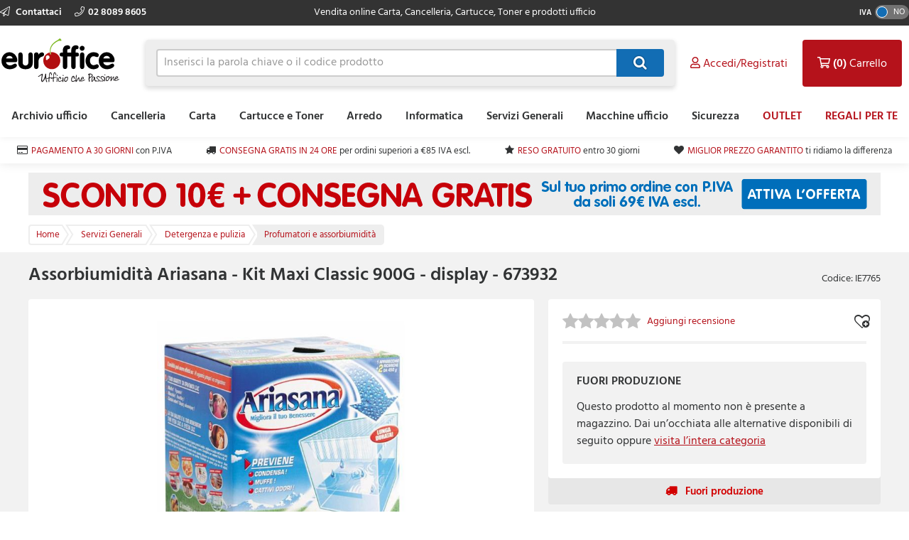

--- FILE ---
content_type: text/html; charset=utf-8
request_url: https://www.euroffice.it/product/assorbiumidita-ariasana-kit-maxi-classic-900g-display-673932/ie7765
body_size: 13168
content:



<!doctype html>
<html class="no-js" lang="it-IT" data-dealer="ei0" data-group="ei0">
<head>
    


    <title>Assorbiumidit&#224; Ariasana - Kit Maxi Classic 900G - display - 673932 - 673932 - 8004630881741 - Euroffice</title>

<meta charset="utf-8" />
<meta http-equiv="X-UA-Compatible" content="IE=edge" />
<meta name="author" content="Euroffice Group Ltd" />
<meta name="viewport" content="width=device-width, initial-scale=1" />


            <meta name="description" content="Acquista Assorbiumidit&#224; Ariasana - Kit Maxi Classic 900G - display - 673932 al miglior prezzo su Euroffice." />

<!-- icons -->
<link href="https://d3gz4qgehwo99f.cloudfront.net/EI0/favicon.ico" rel="shortcut icon" type="image/x-icon">

<!-- styles -->
<link href="https://static.euroffice.it/content/less/frontend.seo.itemdetail.less?dealer=EI0&v=2.26.35.0&t=1763999221670" rel="stylesheet" />
<link href="https://static.euroffice.it/content/less/frontend.print.new.less?dealer=EI0&v=2.26.35.0&t=1763999221670" rel="stylesheet" media="print" />




    <!-- header scripts -->
    
        <link rel="canonical" href="https://www.euroffice.it/product/assorbiumidita-ariasana-kit-maxi-classic-900g-display-673932/ie7765">


</head>
<body lang="it-IT" class="ei0 apply-transition">
    <script type="text/javascript">
    var dataLayer = [],
        trackingRequested = true;
    dataLayer.push({"pageTitle":"Assorbiumidità Ariasana - Kit Maxi Classic 900G - display - 673932 - 673932 - 8004630881741 - Euroffice","pageProtocol":"https","cultureInfo":"it_IT","currency":"EUR","userName":"","isCrawler":"true","dealerCode":"ei0","bazaarvoiceCompanyName":"euroffice-it_it","sku":"IE7765","basketItems":[],"GA4commerce":{"cart":{"currency":"EUR","value":0,"items":[]}},"ecomm_prod_id":"IE7765","ecomm_pagetype":"product","ecomm_totalvalue":"22.02","department":"Servizi Generali"});
</script>

<noscript>
    <iframe src="//www.googletagmanager.com/ns.html?id=GTM-T5NNHT5"
            height="0" width="0" style="display: none; visibility: hidden"></iframe>
</noscript>

<script type="text/javascript">
    (function (w, d, s, l, i) {
        w[l] = w[l] || []; w[l].push({
            'gtm.start':
                new Date().getTime(), event: 'gtm.js'
        }); var f = d.getElementsByTagName(s)[0],
                j = d.createElement(s), dl = l != 'dataLayer' ? '&l=' + l : ''; j.async = true; j.src =
                    '//www.googletagmanager.com/gtm.js?id=' + i + dl; f.parentNode.insertBefore(j, f);
    })(window, document, 'script', 'dataLayer', 'GTM-T5NNHT5');

</script>

    <!--[if lt IE 8]>
        <p class="browserupgrade">You are using an <strong>outdated</strong> browser. Please <a href="http://browsehappy.com/">upgrade your browser</a> to improve your experience.</p>
    <![endif]-->
    <div class="innerBody">
        <header class="masthead masthead__wide">
            <div class="masthead__header--container">
                

                
<div class="masthead__topBar">
    <div class="masthead__container masthead__container__wide">
        <div class="masthead__contact masthead__contact__wide">
            <a href="/contact-us" title="Scopri come contattarci" class="masthead__contactLink__wide masthead__contactLink--page">
                <i class="fal fa-paper-plane"></i>
                Contattaci
            </a>

                <a href="tel:02 8089 8605" title="02 8089 8605" class="masthead__contactLink__wide masthead__contactLink--phone"><i class="fal fa-phone"></i>02 8089 8605</a>
        </div>
        <div class="masthead__tagline masthead__tagline__wide">Vendita online Carta, Cancelleria, Cartucce, Toner e prodotti ufficio</div>
            <div class="masthead__vatToggle toggle masthead__vatToggle__wide">
                <div class="toggle__label">IVA</div>
                <div class="toggle__switch toggle__switch--off trackMe" data-eventaction="VAT toggle" data-eventlabel="ON">
                    <div class="toggle__indicator"></div>
                </div>
            </div>
    </div>
</div>

                


<input type="hidden" id="ink-toner-hash" value="#ink-and-toner-finder" />
<div class="masthead__main masthead__container masthead__container__wide masthead_searchrow">
    <div class="masthead_searchcell">
        
<a href="/" title="Home" class="masthead__logoLink masthead__logoLink__wide">
    <img src="https://d3gz4qgehwo99f.cloudfront.net/EI0/uxr/logo-2.svg" alt="Home" class="masthead__logo masthead__logo__wide">
</a>

    </div>
    <div class="masthead_searchcell masthead__flyoutPanelGroup search-box">
<form action="/search" class="masthead__flyoutSearchForm" method="get" role="search">            <div class="inner">
                <div class="input-prepend input-append search-clever">
                    <input autocomplete="off" class="search-term masthead__flyoutSearchInput input--small masthead__flyoutSearchInput__static--main" data-provide="typeahead" id="term" maxlength="200" name="term" placeholder="Inserisci la parola chiave o il codice prodotto" type="text" value="" />
                    <button class="masthead__flyoutSearchButton btn--primary btn--icon btn--icon-small masthead__flyoutSearchButton__static--main" id="searchButton"
                            title="Cerca" type="submit">
                        
                    </button>
                </div>
                <input type="hidden" class="searchTypeAheadUrl" value="/item/search_type_ahead" />
                <input type="hidden" class="itemSearchUrl" value="/search" />
            </div>
</form>

    </div>

    <div class="masthead_searchcell">
        <ul class="masthead__accountTabs">
            <li class="masthead__accountTab masthead__noneStickyAccountTab masthead__accountTab__static--main">

<a href="/account/login" class="masthead__accountTabLink masthead__accountTabLink__wide masthead__myAccountTab__newNav masthead__myAccountTab" data-follow-link="y">
    <div class="masthead__myAccountTabHeader masthead__myAccountTabHeader__nav"><i class="fas fa-user masthead__userIconAlt"></i><i class="far fa-user masthead__userIcon"></i>&nbsp;<span>Accedi/Registrati</span></div>
</a>
            </li>
            <li id="responsiveMiniBasket" class="masthead__accountTab responsiveMiniBasket masthead__accountTab__static--main">
                
<a href="#" class="masthead__accountTabLink masthead__basketTab trackMe" data-loaded="n" data-eventaction="Basket" data-eventlabel="Open">
    <input id="basket-key" name="basket-key" type="hidden" value="-1" />
    <strong class="masthead__itemCount">(0)</strong><span>&nbsp;Carrello</span>
</a>

            </li>
            <li class="masthead__accountTab">
                <a href="#" class="masthead__accountTabLink masthead__burgerMenuTab masthead__burgerMenuTab--top trackMe trackMeOpenClose" data-eventaction="Top Nav Toggle" data-eventlabel="Open">
                    Menu
                </a>
                <div class="burgerMenu">
                    <section class="burgerMenu__body">
                        <div class="burgerMenu__loading">Caricamento in corso...</div>
                        <section class="burgerMenu__home">
                            <header>
<a class="btn--small burgerMenu__accountBtn trackMe" data-eventaction="Top Nav Click" data-eventlabel="My Account" href="/account/login" role="button">Accedi</a>                                                                    <div class="burgerMenu__vatToggle toggle">
                                        <span class="toggle__label burgerMenu__vatToggleLabel">IVA</span>
                                        <div class="toggle__switch burgerMenu__vatToggleSwitch toggle__switch--off trackMe" data-eventaction="VAT toggle" data-eventlabel="ON">
                                            <div class="toggle__indicator"></div>
                                        </div>
                                    </div>
                            </header>
                            <nav class="burgerMenu__nav" role="menu">
                                <header>
                                    <h2 class="burgerMenu__navHeader burgerMenu__navHeader--department">Scegli per Categoria</h2>
                                    <h2 class="burgerMenu__navHeader burgerMenu__navHeader--category">Categorie</h2>
                                    <div class="burgerMenu__navLocation" link-prefix="Vedi tutto">
                                        <button class="btn--small burgerMenu__navBackLink">Indietro</button>
                                        <h3>Current Location</h3>
                                    </div>
                                </header>
                                <div class="burgerMenu__navLinks">
                                    <div class="burgerMenu__navCategories"></div>
                                </div>
                            </nav>
                            <footer class="burgerMenu__footer">
                                <ul>
                                    <li>
                                        <a id="inkAndTonerButton" href="#" role="button" class="btn--small burgerMenu__inkBtn trackMe" data-eventaction="Top Nav Click" data-eventlabel="Ink and Toner">Cartucce e toner</a>
                                    </li>
                                        <li>
                                                <a class="btn--small burgerMenu__offersBtn trackMe"
                                                   role="button"
                                                   data-eventaction="Top Nav Click" data-eventlabel="Offers" data-follow-link="y"
                                                   href="https://www.euroffice.it/search?term=outlet&amp;filters=%7Bpromozioni%20attive%3AOutlet%7D">OUTLET</a>
                                        </li>
                                                                            <li>
                                                <a class="btn--small burgerMenu__featuredBtn trackMe"
                                                   data-eventaction="Top Nav Click" data-eventlabel="Featured" data-follow-link="y"
                                                   href="https://www.euroffice.it/regaliperte" role="button" title="REGALI PER TE">REGALI PER TE</a>
                                        </li>
                                    <li>
                                        <a class="btn--small burgerMenu__contactUsBtn trackMe"
                                           data-eventaction="Top Nav Click" data-eventlabel="Contact Us" data-follow-link="y"
                                           href="/contact_us" role="button" title="Contattaci">
                                            Contattaci
                                        </a>
                                    </li>
                                </ul>
                            </footer>
                        </section>
                        <section id="widget-inkandtoner-advanced-mobile-container" class="burgerMenu__ink">
                            <div id="widget-inkandtoner-advanced-mobile" class="clearfix">
                                <div class="inkFinderAdvanced__header inkFinderAdvanced__header__wide">
        <div class="inkTonerFinder__breadcrumbs">
            <ul>
                <li>Home</li>

                    <li>
                        <a href="#" onclick="EO.TonerWidget.goBackToCategory('567'); return false;">Cartucce e Toner</a>
                    </li>
                <li>Ricerca Cartucce e Toner</li>
            </ul>
        </div>
        <button class="btn--small inkFinderAdvanced__backLink">Indietro</button>
        <div class="inkTonerFinder__titleImageWrapper">
            <img src="https://d3gz4qgehwo99f.cloudfront.net/EI0/ink-and-toner-finder.svg" alt="CARTUCCE E TONER" class="inkTonerFinder__titleImage" loading="lazy" />
        </div>
</div>


                                <div>
                                    <div class="inkFinderAdvanced__search--container inkFinderAdvanced__search--container__wide">
    <div class="inkFinderAdvanced__title">Cerca la tua Cartuccia</div>

    <div class="inkFinderAdvanced__brand">
        <div class="inkFinderAdvanced__label">
            <div class="inkFinderAdvanced__label_num">1</div>
            <span class="inkFinderAdvanced__labelText inkFinderAdvanced__labelText__wide">Seleziona il marchio della tua stampante:</span>
        </div>

        <div class="inkFinderAdvanced__select--container inkFinderAdvanced__select--container__wide">
            <div data-id="widget-inkandtoner-brand" class="dropdown__container">
    <div class="dropdown__value--container dropdown__textbox--container clearfix">
        <input type="text" class="dropdown__textbox dropdown__textbox--noedit" placeholder="Seleziona il marchio della tua stampante..." autocomplete="off" readonly="readonly"/>
        <i class="fas fa-caret-down"></i>
    </div>

    <div class="dropdown__content--container clearfix">
        <div class="dropdown__textbox--container">
            <input type="text" class="dropdown__search" placeholder="Cerca" autocomplete="off">
            <i class="fas fa-search"></i>
        </div>

        <ul class="dropdown__content"></ul>
    </div>
</div>

        </div>
    </div>

    <div class="inkFinderAdvanced__model">
        <div class="inkFinderAdvanced__label">
            <div class="inkFinderAdvanced__label_num">2</div>
            <span class="inkFinderAdvanced__labelText inkFinderAdvanced__labelText__wide">Seleziona il modello della tua stampante:</span>
        </div>

        <div class="inkFinderAdvanced__select--container inkFinderAdvanced__select--container__wide">
            <div data-id="widget-inkandtoner-model" class="dropdown__container">
    <div class="dropdown__value--container dropdown__textbox--container clearfix">
        <input type="text" class="dropdown__textbox dropdown__textbox--noedit" placeholder="Seleziona il modello della tua stampante..." autocomplete="off" readonly="readonly"/>
        <i class="fas fa-caret-down"></i>
    </div>

    <div class="dropdown__content--container clearfix">
        <div class="dropdown__textbox--container">
            <input type="text" class="dropdown__search" placeholder="Cerca" autocomplete="off">
            <i class="fas fa-search"></i>
        </div>

        <ul class="dropdown__content"></ul>
    </div>
</div>

        </div>
    </div>


    <button class="inkFinderAdvanced__button inkFinderAdvanced__button__wide btn btn--primary">
        <span class="pull--left">Cerca la mia Cartuccia</span>
        <span class="inkFinderAdvanced__icon"><i class="far fa-chevron-right"></i></span>
    </button>

    <input type="hidden" data-id="userAuthenticated" value="False" />
    <input type="hidden" data-id="savedPrinterMsg" value="La stampante selezionata &#232; stata salvata sul tuo conto. Puoi accedere e gestire le stampanti salvate in qualsiasi momento selezionando “Le mie stampanti salvate” in “Cartucce e toner” nella sezione “Il mio Account”" />
</div>

                                    

<div class="inkFinderAdvanced__banners-container">
    <div class="inkFinderAdvanced__banner inkFinderAdvanced__banner--top">
            <a target="_self" class="iat-push-eventToGa ee-trackClick">
                <img src="https://d3gz4qgehwo99f.cloudfront.net/EI0/Carousel/CARTUCCE E TONER - SCONTO 25 - INK&amp;TONER FINDER 1.jpg" alt="Cartucce e Toner" loading="lazy" class="ee-trackLoad"
                     data-position="IE7765: Ink &amp; Toner Finder Posizione banner 1" data-name="Cartucce e Toner" data-creative="https://d3gz4qgehwo99f.cloudfront.net/EI0/Carousel/CARTUCCE E TONER - SCONTO 25 - INK&amp;TONER FINDER 1.jpg">
            </a>
    </div>

    <div class="inkFinderAdvanced__banner inkFinderAdvanced__banner--bottom">
            <a href="https://www.euroffice.it/costo-copia" target="_blank" class="iat-push-eventToGa ee-trackClick">
                <img src="https://d3gz4qgehwo99f.cloudfront.net/EI0/Carousel/COSTO COPIA - banner INK&amp;TONER FINDERok.jpg" alt="Noleggio stampanti" loading="lazy" class="ee-trackLoad"
                     data-position="IE7765: Ink &amp; Toner Finder Posizione banner 2" data-name="Noleggio stampanti" data-creative="https://d3gz4qgehwo99f.cloudfront.net/EI0/Carousel/COSTO COPIA - banner INK&amp;TONER FINDERok.jpg">
            </a>
    </div>
</div>

                                </div>
                            </div>
                        </section>
                    </section>
                </div>
            </li>
        </ul>
    </div>
</div>
<div class="masthead__container masthead__container__wide masthead__newnav__container">
    
</div>
    <a href="#" id="newnav-inktoner-finder" style="display:none;" class="trackMe" title="Ricerca Cartucce e Toner" data-eventaction="Top Nav Open" data-eventlabel="Ricerca Cartucce e Toner">
            Cerca Cartucce &amp; Toner
    </a>
<div class="masthead__container masthead__container__wide">
    <ul id="masthead__flyoutPanels" class="masthead__flyoutPanels">
        <li class="masthead__flyoutPanel masthead__flyoutBrowse masthead__flyoutBrowse--newnav  ">
    <div class="browse__container">
        <nav role="menu" class="clearfix">
            <div class="browse__departments browse__departments--hidden"></div>
            <div class="browse__categories browse__categories--active browse__categories--wide">
                <header class="browse__header browse__header--wide">
                        <h2></h2>
                </header>
                <div class="browse__inkAndToner__banner browse__inkAndToner__banner--hidden">
                        <a class="ink-and-toner-finder-banner" href="#ink-and-toner-finder">
                            <div class="first">
                                <img src="https://d3gz4qgehwo99f.cloudfront.net/EI0/ink-and-toner-finder.svg" alt="CARTUCCE E TONER">
                                <div class="text">
                                    <span>Trova le tue Cartucce e Toner in pochi click</span>
                                </div>
                            </div>
                            <button class="btn--small btn--primary">CERCA ORA</button>
                        </a>
                </div>
                <div class="browse__categoryItems browse__categoryItems--wide"></div>
            </div>
                <div class="navigation__slotBanners">
                    <div class="navigation__slotBanner navigation__slot1">
                        
                    </div>
                    <div class="navigation__slotBanner navigation__slot2">
                        
                    </div>
                </div>
        </nav>
        <div class="masthead__flyoutLoading">
            Caricamento in corso...
        </div>
    </div>
</li>
        <li class="masthead__flyoutPanel masthead__inkAndTonerFinder masthead__flyoutBrowse--newnav masthead--nosearch">
    <section id="widget-inkandtoner-advanced" class="inkFinder clearfix newnav__inktoner--section">
            <header class="browse__header">
                <h2>
                    Ricerca Cartucce e Toner
                </h2>
            </header>
        <div class="inkFinderAdvanced__header inkFinderAdvanced__header__wide">
        <div class="inkTonerFinder__breadcrumbs">
            <ul>
                <li>Home</li>

                    <li>
                        <a href="#" onclick="EO.TonerWidget.goBackToCategory('567'); return false;">Cartucce e Toner</a>
                    </li>
                <li>Ricerca Cartucce e Toner</li>
            </ul>
        </div>
        <button class="btn--small inkFinderAdvanced__backLink">Indietro</button>
        <div class="inkTonerFinder__titleImageWrapper">
            <img src="https://d3gz4qgehwo99f.cloudfront.net/EI0/ink-and-toner-finder.svg" alt="CARTUCCE E TONER" class="inkTonerFinder__titleImage" loading="lazy" />
        </div>
</div>


        <div class="inkFinderAdvanced__container inkFinderAdvanced__container__wide">
            <div class="inkFinderAdvanced__search--container inkFinderAdvanced__search--container__wide">
    <div class="inkFinderAdvanced__title">Cerca la tua Cartuccia</div>

    <div class="inkFinderAdvanced__brand">
        <div class="inkFinderAdvanced__label">
            <div class="inkFinderAdvanced__label_num">1</div>
            <span class="inkFinderAdvanced__labelText inkFinderAdvanced__labelText__wide">Seleziona il marchio della tua stampante:</span>
        </div>

        <div class="inkFinderAdvanced__select--container inkFinderAdvanced__select--container__wide">
            <div data-id="widget-inkandtoner-brand" class="dropdown__container">
    <div class="dropdown__value--container dropdown__textbox--container clearfix">
        <input type="text" class="dropdown__textbox dropdown__textbox--noedit" placeholder="Seleziona il marchio della tua stampante..." autocomplete="off" readonly="readonly"/>
        <i class="fas fa-caret-down"></i>
    </div>

    <div class="dropdown__content--container clearfix">
        <div class="dropdown__textbox--container">
            <input type="text" class="dropdown__search" placeholder="Cerca" autocomplete="off">
            <i class="fas fa-search"></i>
        </div>

        <ul class="dropdown__content"></ul>
    </div>
</div>

        </div>
    </div>

    <div class="inkFinderAdvanced__model">
        <div class="inkFinderAdvanced__label">
            <div class="inkFinderAdvanced__label_num">2</div>
            <span class="inkFinderAdvanced__labelText inkFinderAdvanced__labelText__wide">Seleziona il modello della tua stampante:</span>
        </div>

        <div class="inkFinderAdvanced__select--container inkFinderAdvanced__select--container__wide">
            <div data-id="widget-inkandtoner-model" class="dropdown__container">
    <div class="dropdown__value--container dropdown__textbox--container clearfix">
        <input type="text" class="dropdown__textbox dropdown__textbox--noedit" placeholder="Seleziona il modello della tua stampante..." autocomplete="off" readonly="readonly"/>
        <i class="fas fa-caret-down"></i>
    </div>

    <div class="dropdown__content--container clearfix">
        <div class="dropdown__textbox--container">
            <input type="text" class="dropdown__search" placeholder="Cerca" autocomplete="off">
            <i class="fas fa-search"></i>
        </div>

        <ul class="dropdown__content"></ul>
    </div>
</div>

        </div>
    </div>


    <button class="inkFinderAdvanced__button inkFinderAdvanced__button__wide btn btn--primary">
        <span class="pull--left">Cerca la mia Cartuccia</span>
        <span class="inkFinderAdvanced__icon"><i class="far fa-chevron-right"></i></span>
    </button>

    <input type="hidden" data-id="userAuthenticated" value="False" />
    <input type="hidden" data-id="savedPrinterMsg" value="La stampante selezionata &#232; stata salvata sul tuo conto. Puoi accedere e gestire le stampanti salvate in qualsiasi momento selezionando “Le mie stampanti salvate” in “Cartucce e toner” nella sezione “Il mio Account”" />
</div>

            

<div class="inkFinderAdvanced__banners-container">
    <div class="inkFinderAdvanced__banner inkFinderAdvanced__banner--top">
            <a target="_self" class="iat-push-eventToGa ee-trackClick">
                <img src="https://d3gz4qgehwo99f.cloudfront.net/EI0/Carousel/CARTUCCE E TONER - SCONTO 25 - INK&amp;TONER FINDER 1.jpg" alt="Cartucce e Toner" loading="lazy" class="ee-trackLoad"
                     data-position="IE7765: Ink &amp; Toner Finder Posizione banner 1" data-name="Cartucce e Toner" data-creative="https://d3gz4qgehwo99f.cloudfront.net/EI0/Carousel/CARTUCCE E TONER - SCONTO 25 - INK&amp;TONER FINDER 1.jpg">
            </a>
    </div>

    <div class="inkFinderAdvanced__banner inkFinderAdvanced__banner--bottom">
            <a href="https://www.euroffice.it/costo-copia" target="_blank" class="iat-push-eventToGa ee-trackClick">
                <img src="https://d3gz4qgehwo99f.cloudfront.net/EI0/Carousel/COSTO COPIA - banner INK&amp;TONER FINDERok.jpg" alt="Noleggio stampanti" loading="lazy" class="ee-trackLoad"
                     data-position="IE7765: Ink &amp; Toner Finder Posizione banner 2" data-name="Noleggio stampanti" data-creative="https://d3gz4qgehwo99f.cloudfront.net/EI0/Carousel/COSTO COPIA - banner INK&amp;TONER FINDERok.jpg">
            </a>
    </div>
</div>

        </div>
    </section>
</li>

    </ul>
</div>



<div class="masthead__main mastheadSticky__main">
    <div class="masthead__container masthead__container__wide">
        
<a href="/" title="Home" class="masthead__logoLink masthead__logoLink__wide">
    <img src="https://d3gz4qgehwo99f.cloudfront.net/EI0/uxr/logo-2.svg" alt="Home" class="masthead__logo masthead__logo__wide">
</a>


        <ul class="masthead__tabs masthead__stickyTabs masthead__stickyTabs__wide">
            <li class="masthead__tab masthead__tab--browseForProducts masthead__tab__wide masthead__tab--browseForProducts__wide thisShouldBeHiddenOnMobile">
                    <a href="#" id="showDepartmentsFlyoutBtn" class="masthead__tabBrowse masthead__tabBrowse__wide trackMe" title="Cerca prodotti" data-eventaction="Sticky Top Nav Open" data-eventlabel="Cerca prodotti">
                        <i class="fas fa-bars"></i><span>Categorie</span>
                    </a>
            </li>
            <li class="masthead__tab masthead__tab__wide masthead__stickySearchTab masthead__stickySearchTab__wide">
                <section class="search-box search-box__wide__section">
<form action="/search" class="masthead__flyoutSearchForm" method="get" role="search">                        <div class="inner">
                            <div class="input-prepend input-append search-clever">
                                <input autocomplete="off" class="search-term masthead__flyoutSearchInput input--small search-termSticky masthead__flyoutSearchInput__wide" data-provide="typeahead" id="term" maxlength="200" name="term" placeholder="Inserisci la parola chiave o il codice prodotto" type="text" value="" />
                                <button class="masthead__flyoutSearchButton btn--primary btn--icon btn--icon-small masthead__flyoutSearchButton__wide" id="searchButton"
                                        title="Cerca" type="submit">
                                    
                                </button>
                            </div>
                            <input type="hidden" class="searchTypeAheadUrl" value="/item/search_type_ahead" />
                            <input type="hidden" class="itemSearchUrl" value="/search" />
                        </div>
</form>                </section>
            </li>
        </ul>

        <ul class="masthead__accountTabs masthead__stickyTabs masthead__accountTabs__wide">
            <li class="masthead__accountTab masthead__stickyAccountTab masthead__stickyTab__wide">

<a href="/account/login" class="masthead__accountTabLink masthead__accountTabLink__wide masthead__myAccountTab__newNav masthead__myAccountTab" data-follow-link="y">
    <div class="masthead__myAccountTabHeader masthead__myAccountTabHeader__nav"><i class="fas fa-user masthead__userIconAlt"></i><i class="far fa-user masthead__userIcon"></i>&nbsp;<span>Accedi/Registrati</span></div>
</a>
            </li>
            <li id="stickyResponsiveMiniBasket" class="masthead__accountTab responsiveMiniBasket stickyResponsiveMiniBasket masthead__stickyTab__wide">
                
<a href="#" class="masthead__accountTabLink masthead__basketTab trackMe" data-loaded="n" data-eventaction="Basket" data-eventlabel="Open">
    <input id="basket-key" name="basket-key" type="hidden" value="-1" />
    <strong class="masthead__itemCount">(0)</strong><span>&nbsp;Carrello</span>
</a>

            </li>
            <li class="masthead__accountTab masthead__accountTab__wideMobile">
                <a href="#" class="masthead__accountTabLink masthead__accountTabLink__wide masthead__burgerMenuTab trackMe trackMeOpenClose" data-eventaction="Sticky Top Nav Toggle" data-eventlabel="Open">
                        <span style="display:none;">Menu</span>
                </a>
                <div class="burgerMenu">
                    <section class="burgerMenu__body">
                        <div class="burgerMenu__loading">Caricamento in corso...</div>
                        <section class="burgerMenu__home">
                            <header>
<a class="btn--small burgerMenu__accountBtn trackMe" data-eventaction="Top Nav Click" data-eventlabel="My Account" href="/account/login" role="button">Accedi</a>                                                                    <div class="burgerMenu__vatToggle toggle">
                                        <span class="toggle__label burgerMenu__vatToggleLabel">IVA</span>
                                        <div class="toggle__switch burgerMenu__vatToggleSwitch toggle__switch--off trackMe" data-eventaction="Sticky VAT toggle" data-eventlabel="ON">
                                            <div class="toggle__indicator"></div>
                                        </div>
                                    </div>
                            </header>
                            <nav class="burgerMenu__nav" role="menu">
                                <header>
                                    <h2 class="burgerMenu__navHeader burgerMenu__navHeader--department">Scegli per Categoria</h2>
                                    <h2 class="burgerMenu__navHeader burgerMenu__navHeader--category">Categorie</h2>
                                    <div class="burgerMenu__navLocation">
                                        <button class="btn--small burgerMenu__navBackLink">Indietro</button>
                                        <h3>Current Location</h3>
                                    </div>
                                </header>
                                <div class="burgerMenu__navLinks">
                                    <div class="burgerMenu__navCategories"></div>
                                </div>
                            </nav>
                            <footer class="burgerMenu__footer">
                                <ul>
                                    <li>
                                        <a id="stickyInkAndTonerButton" href="#" role="button" class="btn--small burgerMenu__inkBtn trackMe" data-eventaction="Sticky Top Nav Click" data-eventlabel="Ink and Toner">Cartucce e toner</a>
                                    </li>
                                        <li>
                                                <a class="btn--small burgerMenu__offersBtn trackMe"
                                                   role="button"
                                                   data-eventaction="Sticky Top Nav Click" data-eventlabel="Offers" data-follow-link="y"
                                                   href="https://www.euroffice.it/search?term=outlet&amp;filters=%7Bpromozioni%20attive%3AOutlet%7D">
                                                    OUTLET
                                                </a>
                                        </li>
                                                                            <li>
                                                <a class="btn--small burgerMenu__featuredBtn trackMe"
                                                   data-eventaction="Sticky Top Nav Click" data-eventlabel="Featured" data-follow-link="y"
                                                   href="https://www.euroffice.it/regaliperte" role="button" title="REGALI PER TE">
                                                    REGALI PER TE
                                                </a>
                                        </li>
                                    <li>
                                        <a class="btn--small burgerMenu__contactUsBtn trackMe"
                                           data-eventaction="Top Nav Click" data-eventlabel="Contact Us" data-follow-link="y"
                                           href="/contact_us" role="button" title="Contattaci">
                                            Contattaci
                                        </a>
                                    </li>
                                </ul>
                            </footer>
                        </section>
                        <section id="sticky-widget-inkandtoner-advanced-mobile-container" class="burgerMenu__ink">
                            
                        </section>
                    </section>
                </div>
            </li>
        </ul>
            <div class="masthead__container masthead__container__wide masthead__stickyFlyout__container">
                <ul id="sticky__masthead__flyoutPanels" class="masthead__flyoutPanels masthead__flyoutPanelGroup masthead__flyoutPanels__wide">
                    <li class="masthead__flyoutPanel masthead__flyoutBrowse  masthead__flyoutPanel--newnav">
    <div class="browse__container">
        <nav role="menu" class="clearfix">
            <div class="browse__departments "></div>
            <div class="browse__categories browse__categories--active ">
                <header class="browse__header ">
                        <h2></h2>
                </header>
                <div class="browse__inkAndToner__banner browse__inkAndToner__banner--hidden">
                        <a class="ink-and-toner-finder-banner" href="#ink-and-toner-finder">
                            <div class="first">
                                <img src="https://d3gz4qgehwo99f.cloudfront.net/EI0/ink-and-toner-finder.svg" alt="CARTUCCE E TONER">
                                <div class="text">
                                    <span>Trova le tue Cartucce e Toner in pochi click</span>
                                </div>
                            </div>
                            <button class="btn--small btn--primary">CERCA ORA</button>
                        </a>
                </div>
                <div class="browse__categoryItems "></div>
            </div>
        </nav>
        <div class="masthead__flyoutLoading">
            Caricamento in corso...
        </div>
    </div>
</li>
                </ul>
            </div>
    </div>
</div>

                
            </div>
        </header>

        <main class="main">
            <section class="uniqueSellingPoints uniqueSellingPoints__wide">
    <div class="main__container masthead__container__wide">
                <div class="uniqueSellingPoints__container">
                            <div class="uniqueSellingPoints__containeritem uniqueSellingPoints__item--card">
                                <a href="/help/topic/come-richiedere-un_conto_business" class="trackMe" data-eventaction="USP" data-eventlabel="PAGAMENTO A 30 GIORNI">
                                    <span>PAGAMENTO A 30 GIORNI</span>&nbsp;<span class="uniqueSellingPoints__additionalText">con P.IVA</span>
                                </a>
                            </div>
                            <div class="uniqueSellingPoints__containeritem uniqueSellingPoints__item--truck">
                                <a href="/help/topic/costi-e-tempistiche-di_spedizione" class="trackMe" data-eventaction="USP" data-eventlabel="CONSEGNA GRATIS IN 24 ORE">
                                    <span>CONSEGNA GRATIS IN 24 ORE</span>&nbsp;<span class="uniqueSellingPoints__additionalText">per ordini superiori a €85 IVA escl.</span>
                                </a>
                            </div>
                            <div class="uniqueSellingPoints__containeritem uniqueSellingPoints__item--star">
                                <a href="/help/topic/come-posso-restituire-un-prodotto" class="trackMe" data-eventaction="USP" data-eventlabel="RESO GRATUITO">
                                    <span>RESO GRATUITO</span>&nbsp;<span class="uniqueSellingPoints__additionalText">entro 30 giorni</span>
                                </a>
                            </div>
                            <div class="uniqueSellingPoints__containeritem uniqueSellingPoints__item--heart">
                                <a href="/help/topic/comparazione-prezzi" class="trackMe" data-eventaction="USP" data-eventlabel="MIGLIOR PREZZO GARANTITO">
                                    <span>MIGLIOR PREZZO GARANTITO</span>&nbsp;<span class="uniqueSellingPoints__additionalText">ti ridiamo la differenza</span>
                                </a>
                            </div>
                </div>
    </div>
</section>

                    <section class="sitewideBanner no-print">
            <div class="sitewideBanner_container masthead__container sitewideBanner__desktopContainer">
                <a href="/coupons/BENVENUTO10" target="_self" class="ee-trackClick">
                    <img src="https://d3gz4qgehwo99f.cloudfront.net/EI0/Carousel/SCONTO 10€ E CONSEGNA GRATIS - WIDE.jpg" alt="10€ DI SCONTO"
                         data-position="IE7765: Site wide banner Slot 1" data-name="10€ DI SCONTO" data-creative="https://d3gz4qgehwo99f.cloudfront.net/EI0/Carousel/SCONTO 10€ E CONSEGNA GRATIS - WIDE.jpg" class="ee-trackLoad">
                </a>
            </div>

                <div class="sitewideBanner_container masthead__container sitewideBanner__mobileContainer">
                    <a href="/coupons/BENVENUTO10" target="_self" class="ee-trackClick">
                        <img src="https://d3gz4qgehwo99f.cloudfront.net/EI0/Carousel/SCONTO 10€ E CONSEGNA GRATIS - WIDE mobile.jpg" alt="10€ DI SCONTO"
                                data-position="IE7765: Site wide banner Slot 1" data-name="10€ DI SCONTO" data-creative="https://d3gz4qgehwo99f.cloudfront.net/EI0/Carousel/SCONTO 10€ E CONSEGNA GRATIS - WIDE mobile.jpg" class="ee-trackLoad">
                    </a>
                </div>
        </section>

                 <nav class="breadcrumbBar clearfix">
        <div class="main__container breadcrumbBar__container">
            <ul class="breadcrumbs" >
                <li class="breadcrumbs__item breadcrumbs__item--link" >
                    <a href="/" class="trackMe" data-eventaction="Breadcrumb" data-eventlabel="Home">
                        <span >Home</span>
                    </a>
                </li>

                    <li class="breadcrumbs__item breadcrumbs__item--link" >
                        <a href="/category/servizi-generali" class="trackMe" data-eventaction="Breadcrumb" data-eventlabel="Servizi Generali">
                            <span >Servizi Generali</span>
                        </a>
                    </li>
                    <li class="breadcrumbs__item breadcrumbs__item--link" >
                        <a href="/category/servizi-generali/detergenza-e-pulizia" class="trackMe" data-eventaction="Breadcrumb" data-eventlabel="Detergenza e pulizia">
                            <span >Detergenza e pulizia</span>
                        </a>
                    </li>

                    <li class="breadcrumbs__item breadcrumbs__item--current" >
                        <a href="/category/servizi-generali/detergenza-e-pulizia/profumatori-e-assorbiumidita" class="trackMe" data-eventaction="Breadcrumb" data-eventlabel="Profumatori e assorbiumidit&#224;">
                            <span >Profumatori e assorbiumidit&#224;</span>
                        </a>
                    </li>

            </ul>
        </div>
    </nav>
 
            <div class="main__container">
                

<article class="productDetail clearfix" data-item-key="46417" data-name="Assorbiumidit&#224; Ariasana - Kit Maxi Classic 900G - display - 673932"
         data-sku="IE7765" data-price="22,0200" data-category="Servizi Generali">
    <header class="productDetail__header">
        <h1 data-toggle="popover"
            data-title="Minor prezzo garantito"
            data-maintext="Siamo orgogliosi di offrire ai nostril client il miglior prezzo…garantito!"
            data-contacttext="Parla con noi:"
            data-telephone=""
            data-link="/help/topic/low-price-guarantee">
            Assorbiumidit&#224; Ariasana - Kit Maxi Classic 900G - display - 673932
        </h1>
        <div class="productDetail__info clearfix">
            <div class="productDetail__sku">
                <abbr title="Codice prodotto">Codice</abbr>: <span data-toggle="alternativePopover">IE7765</span>
            </div>
        </div>
    </header>

    <!-- 1st column -->
    <div id="Product" class="productDetail__column">
        <div class="hidden user-token"></div>
        <div class="hidden code"><strong>IE7765</strong></div>
        <div class="productDetail__panel productDetail__panel--utilityBar">


            <div class="productDetail__panel--rewardPoints showMobile">
                
            </div>

            
    <ul class="favouriteBlock favouriteBlock--productDetail">
                                    <li class="favouriteBlock__addToFavourites trackMe trackMeFavourite" title="Aggiungi alla tua lista dei desideri"
                data-url="/account/login?returnUrl=%2Fitem%2Fadd_favourite%3Fsku%3Die7765" data-eventaction="Add to Favourites" data-eventlabel=""></li>
    </ul>

        </div>

        


    <div class="productDetail__panel productDetail__panel--imageViewer">
        <section class="imageViewer">
                <div class="imageViewer__single">
                        <div class="imageViewer__easyzoom easyzoom">
                            <a href="https://d7owl7cqiuiml.cloudfront.net/5_2019/4f7278a3-2869-4e38-9dc7-4da1717fb8e6.JPG">
                                <img src="https://d7owl7cqiuiml.cloudfront.net/5_2019/4f7278a3-2869-4e38-9dc7-4da1717fb8e6.JPG" />
                            </a>
                            <div class="imageViewer__message">
                                <p>
                                    Immagine non disponibile
                                </p>
                            </div>
                        </div>
                </div>


        </section>
    </div>



        
<div class="productDetail__panel productDetail__panel--description accordion accordion--mobile">
    <div class="accordion__header accordion__header--mobile accordion__header--closed-mobile">
        <h2 class="productDetail__heading">Descrizione</h2>
    </div>
    <div class="accordion__panel accordion__panel--mobile accordion__panel--closed-mobile">
            <aside class="productFlags">
                <ul class="featureFlags">
                </ul>
            </aside>
                    <div class="productDescription">
                <p>Il <strong>Kit Ariasana Maxi Assorbiumidit&agrave;</strong> &egrave; ideale per gli ambienti dove il problema dell&rsquo;umidit&agrave; &egrave; elevato e per quelli che rimangono chiusi a lungo. Efficaci per casa. barca. camper. cantina. garage.</p><p><br />
Dal design moderno e gradevole. si armonizza con qualunque arredamento. &Egrave; consigliato per ambienti fino a 40 m3. Contiene 2 ricariche di cristalli Dry System.</p><p>Codice Produttore: 673932</p>
            </div>
                <div class="socialShares clearfix">
            <!-- AddThis Button BEGIN -->
<div class="addthis_toolbox addthis_default_style">
    <a class="addthis_button_facebook"></a>
    <a class="addthis_button_twitter"></a>
    <a class="addthis_button_email"></a>
    <a class="addthis_button_compact"></a>
    <a class="addthis_counter addthis_bubble_style"></a>
</div>
<!-- AddThis Button END -->
        </div>
    </div>
</div>


        
    <div class="productDetail__panel productDetail__panel--specification accordion accordion--mobile">
        <div class="accordion__header accordion__header--mobile accordion__header--closed-mobile">
            <h2 class="productDetail__heading">Specifiche tecniche</h2>
        </div>
        <div class="accordion__panel accordion__panel--mobile accordion__panel--closed-mobile">
            <table>
                <tbody>
                        <tr>
                            <td>Altezza</td>
                            <td>
400                                    <br />
                            </td>
                        </tr>
                        <tr>
                            <td>Brand</td>
                            <td>
Ariasana                                    <br />
                            </td>
                        </tr>
                        <tr>
                            <td>Colore primario</td>
                            <td>
bianco                                    <br />
                            </td>
                        </tr>
                        <tr>
                            <td>Contenuto</td>
                            <td>
900                                    <br />
                            </td>
                        </tr>
                        <tr>
                            <td>Formato</td>
                            <td>
rettangolare                                    <br />
                            </td>
                        </tr>
                        <tr>
                            <td>Larghezza</td>
                            <td>
410                                    <br />
                            </td>
                        </tr>
                        <tr>
                            <td>Lunghezza</td>
                            <td>
430                                    <br />
                            </td>
                        </tr>
                        <tr>
                            <td>Materiale</td>
                            <td>
plastica                                    <br />
                            </td>
                        </tr>
                        <tr>
                            <td>Peso</td>
                            <td>
900                                    <br />
                            </td>
                        </tr>
                        <tr>
                            <td>Peso (kg)</td>
                            <td>
1,59                                    <br />
                            </td>
                        </tr>
                        <tr>
                            <td>Tipo prodotto</td>
                            <td>
Assorbiumidit&#224;                                    <br />
                            </td>
                        </tr>
                        <tr>
                            <td>Tipologia</td>
                            <td>
Starter Kit                                    <br />
                            </td>
                        </tr>
                                    </tbody>
            </table>
        </div>
    </div>


            <div id="reviews" class="tabs tabs--productDetails">
                <ul class="tab__headers">
                    <li class="tab__header tab__header--productDetails tab__header--active">
                        <a href="#reviews"><h2>Recensioni</h2></a>
                    </li>
                    <li class="tab__header tab__header--productDetails">
                        <a href="#faq"><h2>Q &amp; A</h2></a>
                    </li>
                </ul>
                <ul class="tab__panels tab__panels--productDetails">
                    <li class="tab__panel tab__panel--active">
                        <div id="reviews-tab" class="productDetail__panel productDetail__panel--reviews accordion accordion--mobile">
                            <div id="BVRRContainer">
                                
                            </div>

                        </div>
                    </li>
                    <li class="tab__panel">
                        <div id="qa-tab" class="productDetail__panel productDetail__panel--questions accordion accordion--mobile">
                            <div id="BVQAContainer">
                                
                            </div>
                        </div>
                    </li>
                </ul>

            </div>


    </div>

    <!-- 2nd column -->
    <div class="productDetail__column">

        


<div class="productDetail__panel pricePanel priceBoxWithPromoDiscount clearfix product-wrapper bazaarvoice-product" data-sku="IE7765"
     data-name="Assorbiumidit&#224; Ariasana - Kit Maxi Classic 900G - display - 673932"
     data-price="22,0200"
     data-category="Servizi Generali"
     data-listtype=""
     data-position="1">
    <div class="pricePanel__utilityBar">



    <a href="#reviews-tab" class="starRating starRating--link starRating--pricePanel hideMobile submitReviewLink" data-eventlabel="Navigate"
       data-eventaction="Review">
        <div class="starRating__starContainer starRating__starContainer--header">
            <span></span><span></span><span></span><span></span><span></span>
            <div class="starRating__actual starRating__actual--header" style="width: 0%"><span></span><span></span><span></span><span></span><span></span></div>
        </div>
            <div class="starRating__text starRating__text--link starRating__text--header">
                Aggiungi recensione
            </div>
    </a>

        
    <ul class="favouriteBlock favouriteBlock--productDetail">
                                    <li class="favouriteBlock__addToFavourites trackMe trackMeFavourite" title="Aggiungi alla tua lista dei desideri"
                data-url="/account/login?returnUrl=%2Fitem%2Fadd_favourite%3Fsku%3DIE7765" data-eventaction="Add to Favourites" data-eventlabel=""></li>
    </ul>

    </div>

    <div class="addToBasket addToBasket--productDetail clearfix">


        <div class="priceBoxWithPromoDiscount__addToBasketContainer ">
            
                        <div class="addToBasket__message--productDetail addToBasket__message--productDetail--disabled">
                <h2>Fuori produzione</h2>
                <p>Questo prodotto al momento non è presente a magazzino. Dai un’occhiata alle alternative disponibili di seguito oppure <a href="/category/servizi-generali/detergenza-e-pulizia/profumatori-e-assorbiumidita">visita l’intera categoria</a></p>
            </div>

        </div>

            <style>
        @media screen and (max-width: 767px) {

            button.osano-cm-widget {
                right: 0rem;
                bottom: 7rem;
            }

            .osano-cm-widget--position_left {
                left: auto;
            }
        }
    </style>

    </div>

</div>




        <div class="pricePanel__delivery">
            <span>Fuori produzione</span>
        </div>








        <div  class='lazy--load hide' data-loaded='n' data-href='/item/promotion?itemKey=46417' data-order='1' data-reload='false'></div>

        <div  class='lazy--load hide' data-loaded='n' data-href='/item/responsive_cross_sell?itemKey=46417' data-order='2' data-reload='false'></div>

        <div  class='lazy--load hide' data-loaded='n' data-href='/item/responsive_price_comparison?itemKey=46417' data-order='3' data-reload='false'></div>

        <div id='YouMayAlsoNeed' class='lazy--load hide' data-loaded='n' data-href='/item/you_may_also_need?itemKey=46417' data-order='4' data-reload='false'></div>

        <div  class='lazy--load hide' data-loaded='n' data-href='/item/top_selling_products_in_category?categoryKey=135' data-order='5' data-reload='false'></div>
    </div>
</article>




            </div>
        </main>

        
<footer class="footer">
        <div class="footer__consumerReviews">
            <div class="footer__container">
                <span class="footer__consumerReviewsText">I nostri Clienti ci valutano <span style="color:#FFBC11;">Eccellenti (4.7)</span> su <a href="https://www.ekomi.it/opinioni-wwweurofficeit.html" target="_blank" style="color: #fff;">EKOMI</a></span>
                <div class="footer__consumerReviewBadge">
                    <img src="https://d3gz4qgehwo99f.cloudfront.net/EI0/reviewer_logo.svg" alt="Logo" class="footer__consumerReviewLogo footer__consumerReviewLogo--trustpilot" loading="lazy">
                    <div class="footer__consumerReviewStars footer__consumerReviewStars--trustpilot">
                        <img src="https://d3gz4qgehwo99f.cloudfront.net/EI0/reviewer_stars.svg" alt="Logo" loading="lazy">
                    </div>
                </div>
            </div>
        </div>
    <div class="footer__main">
        <div class="footer__container">
            <div class="footer__inner clearfix">
                <section class="footer__contact">
                        <div class="footer__contactHours">Linee aperte dal Luned&#236; al Venerd&#236;, 9-13 e 14-17</div>

                        <a href="tel:02 8089 8605" class="footer__contactPhone" title="02 8089 8605">02 8089 8605</a>

                        <div class="footer__contactFeedback">
                            <div class="footer__contactFeedbackTitle">La tua opinione &#232; importante!</div>
                            <p>Dicci cosa pensi di noi – il tuo giudizio ci permetter&#224; di migliorare.</p>
                        </div>
                </section>

                    <section class="footer__Links">
                        <header>
                            <div class="footer__linkSectionTitle">Link Veloci</div>
                        </header>

                        <ul>
                                <li><a href="/help/topic/chi-siamo" title="Chi siamo">Chi siamo</a></li>
                                <li><a href="/help/topic/informativa-sulla-privacy" title="Informativa sulla privacy">Informativa sulla privacy</a></li>
                                <li><a href="/contact-us" title="Contattaci">Contattaci</a></li>
                                <li><a href="/help/topic/informativa-sulluso-dei-cookies" title="Informativa sull&#39;uso dei cookies">Informativa sull&#39;uso dei cookies</a></li>
                                <li><a href="/help/topic/condizioni-di-registrazione-al-sito" title="Termini e Condizioni">Termini e Condizioni</a></li>
                                <li><a href="/help/topic/protezione-dei-dati-personali" title="Sicurezza">Sicurezza</a></li>
                        </ul>
                    </section>
                    <section class="footer__Links">
                        <header>
                            <div class="footer__linkSectionTitle">Aiuto</div>
                        </header>

                        <ul>
                                <li><a href="/help/buyers_guides/archivio-ufficio" title="Guide all&#39;acquisto">Guide all&#39;acquisto</a></li>
                                <li><a href="/help/topic/costi-e-tempistiche-di_spedizione" title="Spedizioni e Consegne">Spedizioni e Consegne</a></li>
                                <li><a href="/help/topic/le-nostre-condizioni-di-reso" title="Resi">Resi</a></li>
                                <li><a href="/help/topic/la-mia_area_cos-e-come-funziona" title="La mia Area">La mia Area</a></li>
                                <li><a href="/help" title="Aiuto">Aiuto</a></li>
                                <li><a href="/faq-domande-frequenti" title="FAQ">FAQ</a></li>
                        </ul>
                    </section>
            </div>

            <section class="footer__paymentMethods">
    <ul class="clearfix">
        <li class="paymentMethod__visa" title="Visa"><span></span></li>
        <li class="paymentMethod__mastercard" title="Mastercard"><span></span></li>
        <li class="paymentMethod__maestro" title="Maestro"><span></span></li>
        <li class="paymentMethod__paypal" title="Paypal"><span></span></li>
        <li class="paymentMethod__amex" title="American Express"><span></span></li>
        <li class="paymentMethod__contrassegno" title="Contrassegno"><span></span></li>
        <li class="paymentMethod__postepay" title="Postepay"><span></span></li>
    </ul>
</section>

            <section class="footer__socialLinks">
                <ul>
                        <li>
                            <a href="https://twitter.com/eurofficeit" target="_blank" title="Euroffice Italia Srl su Twitter">
                                <i class="fab fa-twitter"></i>
                            </a>
                        </li>
                                            <li>
                            <a href="https://www.facebook.com/eurofficeit" target="_blank" title="Euroffice Italia Srl su Facebook">
                                <i class="fab fa-facebook-f"></i>
                            </a>
                        </li>
                                                                <li>
                            <a href="http://www.pinterest.com/eurofficeit" target="_blank" title="Euroffice Italia Srl su Pinterest">
                                <i class="fab fa-pinterest"></i>
                            </a>
                        </li>
                                                                                    <li>
                            <a href="https://www.youtube.com/channel/UCmOIUGFgpoSJcb1K9ThIfAQ" target="_blank" title="Euroffice Italia Srl su YouTube">
                                <i class="fab fa-youtube"></i>
                            </a>
                        </li>
                                            <li>
                            <a href="http://www.euroffice.it/blog/" target="_blank" title="Euroffice Italia Srl Blog">
                                <i class="fas fa-comment"></i>
                            </a>
                        </li>
                                            <li>
                            <a href="/contact-us" title="Contattaci all&#39;indirizzo Euroffice Italia Srl">
                                <i class="fas fa-envelope"></i>
                            </a>
                        </li>
                </ul>
            </section>
            
            <small class="footer__copyright"><p><strong>Euroffice Italia Srl</strong> - Capitale versato 100.000,00€ -  Sede Via G. Garibaldi 1/A, Assago (MI)</p><p>P. IVA / C.F. 06495580968 - Codice destinatario: KGVVJ2H - Numero iscrizione al Registro Imprese di Milano: 06495580968 - REA: MI 1895315</p><p>&copy; 2009 - 2026 Tutti i diritti riservati</p></small>
        </div>
    </div>
</footer>


        <!-- popup overlay -->
        <div class="popupUnderlay"></div>
    </div>
    

    <div id="widget-feedback-content" class="feedbackPopup" tabindex="-1" role="dialog" aria-hidden="true">
    <div class="loading"></div>
    <button type="button" class="feedbackPopup__close" data-dismiss="modal" aria-hidden="true">&times;</button>
    <div class="widgetContent">
        


<div class="feedback-container no-print" id="FeedbackPanel">
    <form action="/feedback_widget/submit" class="form-horizontal" data-ajax="true" data-ajax-method="POST" data-ajax-mode="replace" data-ajax-success="EO.Feedback.hideFeedbackBanner();" data-ajax-update="#FeedbackPanel" id="SubmitForm" method="post" novalidate="novalidate">
        <div class="modal-header">
            <span>La tua opinione</span>
        </div>
        <div class="modal-body">
                <p class="model sub-heading">Abbiamo aggiornato il nostro sito e vorremmo conoscere la tua opinione!</p>
            <div class="panel1">
                <div class="feedbackpanel box">
                    <div class="lower-spacing feeback-buttons clearfix">
                        <p class="model feedback-button-heading">
                            <strong>Come valuteresti il nostro sito?</strong>
                        </p>
                        <input data-val="true" data-val-required="Seleziona il livello di soddisfazione della tua esperienza" id="SatisfactionLevel" name="SatisfactionLevel" type="hidden" value="" />
                        <span class="field-validation-valid" data-valmsg-for="SatisfactionLevel" data-valmsg-replace="true"></span>

                        <div class="feedbackface very-dissatisfied" data-level="VeryDissatisfied" title="Molto negativo">
                            <div class="icon"></div>
                            <p>Molto negativo</p>
                        </div>
                        <div class="feedbackface dissatisfied" data-level="Dissatisfied" title="Negativo">
                            <div class="icon"></div>
                            <p>Negativo</p>
                        </div>
                        <div class="feedbackface neutral" data-level="Neutral" title="Neutro">
                            <div class="icon"></div>
                            <p>Neutro</p>
                        </div>
                        <div class="feedbackface satisfied" data-level="Satisfied" title="Positivo">
                            <div class="icon"></div>
                            <p>Positivo</p>
                        </div>
                        <div class="feedbackface very-satisfied" data-level="VerySatisfied" title="Molto positivo">
                            <div class="icon"></div>
                            <p>Molto positivo</p>
                        </div>
                        <span class="clearfix"></span>
                    </div>
                    <div class="row-fluid lower-spacing">
                        <div class="label">
                            <strong>Altri commenti?</strong> <i>(opzionale)</i>
                        </div>
                        <textarea cols="20" data-val="true" data-val-length="Il campo Feedback:  deve essere una stringa con una lunghezza massima di 8000." data-val-length-max="8000" id="Feedback" name="Feedback" rows="2">
</textarea>
                        <span class="field-validation-valid" data-valmsg-for="Feedback" data-valmsg-replace="true"></span>
                    </div>
                    <div class="row-fluid lower-spacing">
                        <div class="span6">
                            <span class="label"><strong>Nome</strong> <i>(opzionale)</i></span>
                            <input class="input--small" data-val="true" data-val-length="Il campo Nome deve essere una stringa con una lunghezza massima di 1000." data-val-length-max="1000" id="Name" name="Name" type="text" value="" />
                        </div>
                        <div class="span6">
                            <span class="label"><strong>E-mail</strong> <i>(opzionale)</i></span>
                            <input class="input--small" data-val="true" data-val-email="Please select the valid  Email Address" data-val-length="Il campo Dati di contatto deve essere una stringa con una lunghezza massima di 1000." data-val-length-max="1000" id="ContactDetails" name="ContactDetails" type="text" value="" />
                        </div>
                    </div>
                    <div class="submit-feedback-wrapper lower-spacing">
                        <button class="btn btn btn--small btn--primary" id="send-feedback" type="submit">INVIA</button>
                    </div>
                </div>
                <div class="clearboth"></div>
                <div class="thankyou-footer">
                    <p>Se hai una domanda specifica relativa a un ordine o hai bisogno di parlare urgentemente con un membro del team del Servizio Clienti, <a href="/contact_us">segui questo link alla sezione Contattaci.</a></p>
                </div>
            </div>
        </div>
    </form>
</div>

    </div>
</div>


    
<!-- Container for all alert messages. Check basket.js for usage. -->
<section class="alertMessage alertMessage--success">
    <div class="alertMessage__alertTitle"></div>
    <p></p>
    <button type="button" class="alertMessage__closeBtn btn--icon btn--icon-small">Chiudi</button>
</section>

<!-- confirmation box -->
<section class="confirmationBox" style="top: 20px;">
    <div class="confirmationBox__title"></div>
    <div class="confirmationBox__text"></div>
    <div class="confirmationBox__actions clearfix">
        <button type="button" class="confirmationBox__action confirmationBox__action--cancel btn--small">Annulla</button>
        <a href="#" role="button" type="button" class="confirmationBox__action confirmationBox__action--affirmative btn--small btn--primary">S&#236;</a>
    </div>
</section>

<!-- modal container: complex, loads actual page on mobile -->
<section class="modal" tabindex="-1" role="dialog" aria-hidden="false">
    <button type="button" class="modal__close modal__close--icon btn--icon btn--icon-small" data-dismiss="modal" aria-hidden="true" title=""></button>

    <!-- WIDGET CONTENT -->
    <div class="modal__header">
        <div class="modal__modalTitle"></div>
    </div>

    <div class="modal__body">
        <div class="loader">
            <div class="loader__text">Caricamento in corso...</div>
        </div>
        <div class="modal__content">
        </div>
    </div>

    <div class="modal__footer">
        <div class="modal__addOrderToBasket hidden">
            <button class="btn--small btn--primary btn--icon__fa-cart pull--left">
               Aggiungi ordine al carrello
            </button>
        </div>

        <a href="#" role="button" class="btn--small modal__createQuery hidden" target="_blank">Inoltra una domanda</a>
        <a href="#" role="button" class="btn--small modal__savePdf hidden" target="_blank">Salva PDF</a>
        <button class="btn--small btn--primary browser-print">Stampa</button>
    </div>

</section>

<!-- simple modal container: simple, displayed as 'mobile-friendly-modal' on mobile -->
<section class="modal--simpleModal" tabindex="-1" role="dialog" aria-hidden="false">
    <button type="button" class="modal__close modal__close--icon btn--icon btn--icon-small" data-dismiss="modal" aria-hidden="true" title=""></button>

    <div class="modal__header modal__header--simpleModal">
        <div class="modal__modalTitle"></div>
    </div>

    <div class="loader">
        <div class="loader__text">Caricamento in corso...</div>
    </div>

    <!--here will be loaded the async html, replacing the entire content below-->
    <div class="modal__simpleModalContent">
        <div class="modal__body">

        </div>
        <div class="modal__footer">

        </div>
    </div>
</section>

    <!-- scripts -->
    


<script type="text/javascript" src="https://static.euroffice.it/bundles/frontend.main.new.js?dealer=EI0&v=2.26.35.0&t=1763999221670"></script>

<script type="text/javascript">
    var Euroffice = Euroffice || {}
    Euroffice.Site = {};
    Euroffice.Site.DynamicData = {};
    EO.catVersionNumber = '638899160943330000';
    $(document).ready(function () {
        Globalize.culture('it-IT');
    });
</script>

    
    <script type="text/javascript" src="https://static.euroffice.it/bundles/frontend.product.new.js?dealer=EI0&v=2.26.35.0&t=1763999221670"></script>


<script type="text/javascript">
    if (window.innerWidth > 767) {
        var bvapiUrl = window.location.protocol +
            "//display.ugc.bazaarvoice.com/static/euroffice-it_it/it_IT/bvapi.js";

        window.loadBazaarvoiceApi = function (callback)
        {
            if (window.$BV) {
                callback();
            } else {
                $.ajax({
                    url: bvapiUrl,
                    cache: true,
                    dataType: "script",
                    success: function ()
                    {
                        if (window.$BV) {
                            $(window.$BV.docReady);
                        }
                        callback();
                    }
                });
            }
        };

        EO.Bazaarvoice.init();
    }
</script>

    <script type="application/ld+json">
        {"@context":"http://schema.org","@type":"Product","name":"Assorbiumidità Ariasana - Kit Maxi Classic 900G - display - 673932","description":"Assorbiumidità Ariasana - Kit Maxi Classic 900G - display","image":"https://d3gz4qgehwo99f.cloudfront.net//5_2019/3984b0ba-7bbe-4c33-b683-579900c7b977.JPG","brand":{"@type":"Brand","name":"Ariasana"},"mpn":"673932","offers":{"@type":"Offer","url":"https://www.euroffice.it/product/assorbiumidita-ariasana-kit-maxi-classic-900g-display-673932/ie7765","availability":"http://schema.org/Discontinued","price":"22,02","priceCurrency":"EUR"},"sku":"IE7765"},{"@context":"http://schema.org","@type":"BreadcrumbList","itemListElement":[{"@type":"ListItem","name":"Servizi Generali","item":{"@type":"Thing","@id":"https://www.euroffice.it/category/servizi-generali"},"position":1},{"@type":"ListItem","name":"Detergenza e pulizia","item":{"@type":"Thing","@id":"https://www.euroffice.it/category/servizi-generali/detergenza-e-pulizia"},"position":2},{"@type":"ListItem","name":"Profumatori e assorbiumidità","item":{"@type":"Thing","@id":"https://www.euroffice.it/category/servizi-generali/detergenza-e-pulizia/profumatori-e-assorbiumidita"},"position":3}]}
    </script>



    <script type="text/javascript">
        
    $(document).ready(function(){
    EO.Popover.init();

    EO.AddThis.init();


    // Item detail scripts
    EO.ProductDetails.init();
    EO.CrossSell.init();

    // initialise the product details 'image viewer' functionality
    EO.ImageViewer.init();

    // save / remove an item from the 'favourites' list
    EO.Favourites.init();

    EO.CustomLists.init();

    // Colour variations view
    EO.Variations.init();
    });

    </script>

    
    
<script type="application/ld+json">
    {"@context":"http://schema.org","@type":"Organization","@id":"https://www.euroffice.it/#organization","name":"Euroffice Italia Srl","url":"https://www.euroffice.it/","logo":{"@type":"ImageObject","@id":"https://www.euroffice.it/#logo","url":"https://d3gz4qgehwo99f.cloudfront.net/EI0/EI0/uxr/logo-2.svg"}}
</script>
<script type="application/ld+json">
    {"@context":"http://schema.org","@type":"WebSite","@id":"https://www.euroffice.it/#website","name":"Euroffice Italia Srl","url":"https://www.euroffice.it/","publisher":{"@type":"Organization","@id":"https://www.euroffice.it/#organization"}}
</script>
<script type="application/ld+json">
    {"@context":"http://schema.org","@type":"WebPage","@id":"https://www.euroffice.it/#webpage","name":"Assorbiumidità Ariasana - Kit Maxi Classic 900G - display - 673932 - 673932 - 8004630881741 - Euroffice","url":"http://www.euroffice.it/product/assorbiumidita-ariasana-kit-maxi-classic-900g-display-673932/ie7765","inLanguage":"it","isPartOf":{"@type":"WebSite","@id":"https://www.euroffice.it/#website"}}
</script>


    

    
</body>
</html>


--- FILE ---
content_type: text/html; charset=utf-8
request_url: https://www.euroffice.it/item/you_may_also_need?itemKey=46417
body_size: 1805
content:

    <aside class="otherProducts">
        <header>
            <h2>Altri Articoli Di Cui Potresti Aver Bisogno</h2>
        </header>

        <ul class="otherProducts__list">
                    <li>

    <article class="product-wrapper" data-sku="IB0868"
             data-name="Carta igienica - Tenderly - salvaspazio - 2 veli - conf. 30 rotoli/160 strappi ѻ"
             data-price="7,9800"
             data-category="Servizi Generali"
             data-listtype="PDP YMAN specific"
             data-position="1">

        <a href="/product/carta-igienica-tenderly-salvaspazio-2-veli-conf-30-rotoli-160-strappi-%d1%bb/ib0868"
           class="otherProducts__item ee-trackClick ga4-track-select_item"
           data-eventaction="PDP YMAN specific"
           data-eventlabel="Carta igienica - Tenderly - salvaspazio - 2 veli - conf. 30 rotoli/160 strappi ѻ">
            <header>
                <div class="otherProducts__itemTitle">Carta igienica - Tenderly - salvaspazio - 2 veli - conf. 30 rotoli/160 strappi ѻ</div>
                <div class="otherProducts__metaInfo">
                        <div class="starRating starRating--otherProduct">
                            <div class="starRating__starContainer">
                                <span></span><span></span><span></span><span></span><span></span>
                                <div class="starRating__actual" style="width: 0%"><span></span><span></span><span></span><span></span><span></span></div>
                            </div>
                        </div>
                    <div class="otherProducts--rewards">
                        
                    </div>
                </div>
            </header>

            <img src="https://d7owl7cqiuiml.cloudfront.net/11_2018/c463644e-ad25-4164-9a90-1c766e47909e.JPG" alt="Carta igienica - Tenderly - salvaspazio - 2 veli - conf. 30 rotoli/160 strappi ѻ" class="ee-trackLoad product__image" data-position="IE7765: Altri articoli di cui potresti aver bisogno Posizione banner 1" data-name="Correlati" data-creative="IB0868">
        </a>

        <div class="addToBasket addToBasket--otherProduct">
            
    <div class="addToBasket__unitPrice addToBasket__unitPrice--otherProduct">
        <div class="addToBasket__vatIndicator addToBasket__vatIndicator--otherProduct">
            €9,74 <abbr title="Imposta sul valore aggiunto">IVA</abbr> incl.
        </div>
        <div class="addToBasket__unitPriceValue addToBasket__unitPriceValue--otherProduct">
€7,98
</div>
            <div class="addToBasket__rrpSaving addToBasket__rrpSaving--otherProduct" title="Listino 9,14 €">
                <em>SCONTO 13%</em>
            </div>
    </div>



<form action="/basket/responsive_add" class="addToBasket__purchaseBlock addToBasket__purchaseBlock--otherProduct addBasketPlusMinus" data-ajax="true" data-ajax-failure="EO.Alert.showMessage(false, EO.Resx.Site.AlertBasketUpdateFailureHeader, EO.Resx.Site.AlertBasketUpdateFailureMessage);" data-ajax-method="POST" data-ajax-success="EO.Basket.reloadBasket();" id="form0" method="post"><input data-val="true" data-val-required="Il campo  è obbligatorio." id="Sku" name="Sku" type="hidden" value="IB0868" /><input id="ItemAddedFrom" name="ItemAddedFrom" type="hidden" value="ItemDetail" />    <input class="basketQty" inputmode="numeric" type="number" name="Quantity" value="1" min="0" />
    <button type="submit" role="button" class="btn--primary btn--icon">&#xf07a;</button>
</form>
        </div>
    </article>
                    </li>
                    <li>

    <article class="product-wrapper" data-sku="IB0879"
             data-name="Carta igienica - Lucart - pura cellulosa - 2 veli - conf. 10 rotoli/155 strappi ѻ"
             data-price="2,8300"
             data-category="Servizi Generali"
             data-listtype="PDP YMAN specific"
             data-position="2">

        <a href="/product/carta-igienica-lucart-pura-cellulosa-2-veli-conf-10-rotoli-155-strappi-%d1%bb/ib0879"
           class="otherProducts__item ee-trackClick ga4-track-select_item"
           data-eventaction="PDP YMAN specific"
           data-eventlabel="Carta igienica - Lucart - pura cellulosa - 2 veli - conf. 10 rotoli/155 strappi ѻ">
            <header>
                <div class="otherProducts__itemTitle">Carta igienica - Lucart - pura cellulosa - 2 veli - conf. 10 rotoli/155 strappi ѻ</div>
                <div class="otherProducts__metaInfo">
                        <div class="starRating starRating--otherProduct">
                            <div class="starRating__starContainer">
                                <span></span><span></span><span></span><span></span><span></span>
                                <div class="starRating__actual" style="width: 94%"><span></span><span></span><span></span><span></span><span></span></div>
                            </div>
                        </div>
                    <div class="otherProducts--rewards">
                        
                    </div>
                </div>
            </header>

            <img src="https://d7owl7cqiuiml.cloudfront.net/11_2018/b8e2a51b-bd01-43ac-bb77-f0fb9aec2a88.JPG" alt="Carta igienica - Lucart - pura cellulosa - 2 veli - conf. 10 rotoli/155 strappi ѻ" class="ee-trackLoad product__image" data-position="IE7765: Altri articoli di cui potresti aver bisogno Posizione banner 2" data-name="Correlati 2" data-creative="IB0879">
        </a>

        <div class="addToBasket addToBasket--otherProduct">
            
    <div class="addToBasket__unitPrice addToBasket__unitPrice--otherProduct">
        <div class="addToBasket__vatIndicator addToBasket__vatIndicator--otherProduct">
            €3,45 <abbr title="Imposta sul valore aggiunto">IVA</abbr> incl.
        </div>
        <div class="addToBasket__unitPriceValue addToBasket__unitPriceValue--otherProduct">
€2,83
</div>
            <div class="addToBasket__rrpSaving addToBasket__rrpSaving--otherProduct" title="Listino 3,28 €">
                <em>SCONTO 14%</em>
            </div>
    </div>



<form action="/basket/responsive_add" class="addToBasket__purchaseBlock addToBasket__purchaseBlock--otherProduct addBasketPlusMinus" data-ajax="true" data-ajax-failure="EO.Alert.showMessage(false, EO.Resx.Site.AlertBasketUpdateFailureHeader, EO.Resx.Site.AlertBasketUpdateFailureMessage);" data-ajax-method="POST" data-ajax-success="EO.Basket.reloadBasket();" id="form1" method="post"><input data-val="true" data-val-required="Il campo  è obbligatorio." id="Sku" name="Sku" type="hidden" value="IB0879" /><input id="ItemAddedFrom" name="ItemAddedFrom" type="hidden" value="ItemDetail" />    <input class="basketQty" inputmode="numeric" type="number" name="Quantity" value="1" min="0" />
    <button type="submit" role="button" class="btn--primary btn--icon">&#xf07a;</button>
</form>
        </div>
    </article>
                    </li>
                    <li>

    <article class="product-wrapper" data-sku="IB0864"
             data-name="Carta igienica Lucart Eco - riciclata - 2 veli - 200 mt - bianca - conf. 12 rotoli/527 strappi ѻ"
             data-price="42,8000"
             data-category="Servizi Generali"
             data-listtype="PDP YMAN specific"
             data-position="3">

        <a href="/product/carta-igienica-lucart-eco-riciclata-2-veli-200-mt-bianca-conf-12-rotoli-527-strappi-%d1%bb/ib0864"
           class="otherProducts__item ee-trackClick ga4-track-select_item"
           data-eventaction="PDP YMAN specific"
           data-eventlabel="Carta igienica Lucart Eco - riciclata - 2 veli - 200 mt - bianca - conf. 12 rotoli/527 strappi ѻ">
            <header>
                <div class="otherProducts__itemTitle">Carta igienica Lucart Eco - riciclata - 2 veli - 200 mt - bianca - conf. 12 rotoli/527 strappi ѻ</div>
                <div class="otherProducts__metaInfo">
                        <div class="starRating starRating--otherProduct">
                            <div class="starRating__starContainer">
                                <span></span><span></span><span></span><span></span><span></span>
                                <div class="starRating__actual" style="width: 0%"><span></span><span></span><span></span><span></span><span></span></div>
                            </div>
                        </div>
                    <div class="otherProducts--rewards">
                        
                    </div>
                </div>
            </header>

            <img src="https://d7owl7cqiuiml.cloudfront.net/5_2022/fe4aa27a-b701-4e2d-a1c2-cdcc2ba8233c.jpg" alt="Carta igienica Lucart Eco - riciclata - 2 veli - 200 mt - bianca - conf. 12 rotoli/527 strappi ѻ" class="ee-trackLoad product__image" data-position="IE7765: Altri articoli di cui potresti aver bisogno Posizione banner 3" data-name="Correlati 3" data-creative="IB0864">
        </a>

        <div class="addToBasket addToBasket--otherProduct">
            
    <div class="addToBasket__unitPrice addToBasket__unitPrice--otherProduct">
        <div class="addToBasket__vatIndicator addToBasket__vatIndicator--otherProduct">
            €52,22 <abbr title="Imposta sul valore aggiunto">IVA</abbr> incl.
        </div>
        <div class="addToBasket__unitPriceValue addToBasket__unitPriceValue--otherProduct">
€42,80
</div>
            <div class="addToBasket__rrpSaving addToBasket__rrpSaving--otherProduct" title="Listino 50,35 €">
                <em>SCONTO 15%</em>
            </div>
    </div>



<form action="/basket/responsive_add" class="addToBasket__purchaseBlock addToBasket__purchaseBlock--otherProduct addBasketPlusMinus" data-ajax="true" data-ajax-failure="EO.Alert.showMessage(false, EO.Resx.Site.AlertBasketUpdateFailureHeader, EO.Resx.Site.AlertBasketUpdateFailureMessage);" data-ajax-method="POST" data-ajax-success="EO.Basket.reloadBasket();" id="form2" method="post"><input data-val="true" data-val-required="Il campo  è obbligatorio." id="Sku" name="Sku" type="hidden" value="IB0864" /><input id="ItemAddedFrom" name="ItemAddedFrom" type="hidden" value="ItemDetail" />    <input class="basketQty" inputmode="numeric" type="number" name="Quantity" value="1" min="0" />
    <button type="submit" role="button" class="btn--primary btn--icon">&#xf07a;</button>
</form>
        </div>
    </article>
                    </li>
                    <li>

    <article class="product-wrapper" data-sku="IB0865"
             data-name="Carta igienica Lucart Strong - 2 veli - 180 mt - bianca - conf. 12 rotoli/486 strappi
 ѻ"
             data-price="38,7000"
             data-category="Servizi Generali"
             data-listtype="PDP YMAN specific"
             data-position="4">

        <a href="/product/carta-igienica-lucart-strong-2-veli-180-mt-bianca-conf-12-rotoli-486-strappi-%d1%bb/ib0865"
           class="otherProducts__item ee-trackClick ga4-track-select_item"
           data-eventaction="PDP YMAN specific"
           data-eventlabel="Carta igienica Lucart Strong - 2 veli - 180 mt - bianca - conf. 12 rotoli/486 strappi
 ѻ">
            <header>
                <div class="otherProducts__itemTitle">Carta igienica Lucart Strong - 2 veli - 180 mt - bianca - conf. 12 rotoli/486 strappi
 ѻ</div>
                <div class="otherProducts__metaInfo">
                        <div class="starRating starRating--otherProduct">
                            <div class="starRating__starContainer">
                                <span></span><span></span><span></span><span></span><span></span>
                                <div class="starRating__actual" style="width: 0%"><span></span><span></span><span></span><span></span><span></span></div>
                            </div>
                        </div>
                    <div class="otherProducts--rewards">
                        
                    </div>
                </div>
            </header>

            <img src="https://d7owl7cqiuiml.cloudfront.net/5_2022/ff6880e3-1167-4314-88f1-daad98a88a7a.jpg" alt="Carta igienica Lucart Strong - 2 veli - 180 mt - bianca - conf. 12 rotoli/486 strappi
 ѻ" class="ee-trackLoad product__image" data-position="IE7765: Altri articoli di cui potresti aver bisogno Posizione banner 4" data-name="Correlati 4" data-creative="IB0865">
        </a>

        <div class="addToBasket addToBasket--otherProduct">
            
    <div class="addToBasket__unitPrice addToBasket__unitPrice--otherProduct">
        <div class="addToBasket__vatIndicator addToBasket__vatIndicator--otherProduct">
            €47,21 <abbr title="Imposta sul valore aggiunto">IVA</abbr> incl.
        </div>
        <div class="addToBasket__unitPriceValue addToBasket__unitPriceValue--otherProduct">
€38,70
</div>
            <div class="addToBasket__rrpSaving addToBasket__rrpSaving--otherProduct" title="Listino 44,17 €">
                <em>SCONTO 12%</em>
            </div>
    </div>



<form action="/basket/responsive_add" class="addToBasket__purchaseBlock addToBasket__purchaseBlock--otherProduct addBasketPlusMinus" data-ajax="true" data-ajax-failure="EO.Alert.showMessage(false, EO.Resx.Site.AlertBasketUpdateFailureHeader, EO.Resx.Site.AlertBasketUpdateFailureMessage);" data-ajax-method="POST" data-ajax-success="EO.Basket.reloadBasket();" id="form3" method="post"><input data-val="true" data-val-required="Il campo  è obbligatorio." id="Sku" name="Sku" type="hidden" value="IB0865" /><input id="ItemAddedFrom" name="ItemAddedFrom" type="hidden" value="ItemDetail" />    <input class="basketQty" inputmode="numeric" type="number" name="Quantity" value="1" min="0" />
    <button type="submit" role="button" class="btn--primary btn--icon">&#xf07a;</button>
</form>
        </div>
    </article>
                    </li>
        </ul>
    </aside>


--- FILE ---
content_type: text/html; charset=utf-8
request_url: https://www.euroffice.it/item/top_selling_products_in_category?categoryKey=135
body_size: 1649
content:

    <aside class="otherProducts">
        <header>
            <h2>Prodotti pi&#249; venduti in questa categoria</h2>
        </header>

        <ul class="otherProducts__list">
                <li>
                    <article class="product-wrapper" data-sku="IF1928"
                             data-name="Ricarica per deodorante elettronico IN-5320B/W - QTS - fragranza CRUSH (bassa intensit&#224;)
"
                             data-price="19,5700"
                             data-category="Servizi Generali"
                             data-brand=""
                             data-listtype="Top in Category (product details)"
                             data-position="1">

                        <a href="/product/ricarica-per-deodorante-elettronico-in-5320b-w-qts-fragranza-crush-bassa-intensita/if1928" class="otherProducts__item ga-item" data-eventaction="Top in Category (product details)" data-eventlabel="Ricarica per deodorante elettronico IN-5320B/W - QTS - fragranza CRUSH (bassa intensit&#224;)
">
                            <header>
                                <div class="otherProducts__itemTitle">Ricarica per deodorante elettronico IN-5320B/W - QTS - fragranza CRUSH (bassa intensit&#224;)
</div>
                                <div class="otherProducts__metaInfo">
                                        <div class="starRating starRating--otherProduct">
                                            <div class="starRating__starContainer">
                                                <span></span><span></span><span></span><span></span><span></span>
                                                <div class="starRating__actual" style="width: 0%"><span></span><span></span><span></span><span></span><span></span></div>
                                            </div>
                                        </div>
                                    <div class="otherProducts--rewards">
                                        
                                    </div>
                                </div>
                            </header>

                            <img src="https://d7owl7cqiuiml.cloudfront.net/5_2022/4ffc9ebd-6a6d-4d06-b254-528637196c81.jpg" alt="IF1928" data-postion="">
                        </a>

                        <div class="addToBasket addToBasket--otherProduct">
                            
    <div class="addToBasket__unitPrice addToBasket__unitPrice--otherProduct">
        <div class="addToBasket__vatIndicator addToBasket__vatIndicator--otherProduct">
            €23,88 <abbr title="Imposta sul valore aggiunto">IVA</abbr> incl.
        </div>
        <div class="addToBasket__unitPriceValue addToBasket__unitPriceValue--otherProduct">
€19,57
</div>
            <div class="addToBasket__rrpSaving addToBasket__rrpSaving--otherProduct" title="Listino 20,38 €">
                <em>SCONTO 4%</em>
            </div>
    </div>



<form action="/basket/responsive_add" class="addToBasket__purchaseBlock addToBasket__purchaseBlock--otherProduct addBasketPlusMinus" data-ajax="true" data-ajax-failure="EO.Alert.showMessage(false, EO.Resx.Site.AlertBasketUpdateFailureHeader, EO.Resx.Site.AlertBasketUpdateFailureMessage);" data-ajax-method="POST" data-ajax-success="EO.Basket.reloadBasket();" id="form0" method="post"><input data-val="true" data-val-required="Il campo  è obbligatorio." id="Sku" name="Sku" type="hidden" value="IF1928" /><input id="ItemAddedFrom" name="ItemAddedFrom" type="hidden" value="ItemDetail" />    <input class="basketQty" inputmode="numeric" type="number" name="Quantity" value="1" min="0" />
    <button type="submit" role="button" class="btn--primary btn--icon">&#xf07a;</button>
</form>
                        </div>
                    </article>
                </li>
                <li>
                    <article class="product-wrapper" data-sku="IC9285"
                             data-name="Nebulizzatore La Piacentina 1000 cc. contenitore trasparente - 0486 ѻ"
                             data-price="3,9300"
                             data-category="Servizi Generali"
                             data-brand=""
                             data-listtype="Top in Category (product details)"
                             data-position="2">

                        <a href="/product/nebulizzatore-la-piacentina-1000-cc-contenitore-trasparente-0486-%d1%bb/ic9285" class="otherProducts__item ga-item" data-eventaction="Top in Category (product details)" data-eventlabel="Nebulizzatore La Piacentina 1000 cc. contenitore trasparente - 0486 ѻ">
                            <header>
                                <div class="otherProducts__itemTitle">Nebulizzatore La Piacentina 1000 cc. contenitore trasparente - 0486 ѻ</div>
                                <div class="otherProducts__metaInfo">
                                        <div class="starRating starRating--otherProduct">
                                            <div class="starRating__starContainer">
                                                <span></span><span></span><span></span><span></span><span></span>
                                                <div class="starRating__actual" style="width: 0%"><span></span><span></span><span></span><span></span><span></span></div>
                                            </div>
                                        </div>
                                    <div class="otherProducts--rewards">
                                        
                                    </div>
                                </div>
                            </header>

                            <img src="https://d7owl7cqiuiml.cloudfront.net/5_2022/867ec78d-69bf-4d93-98cc-03554fa6a8b0.jpg" alt="IC9285" data-postion="">
                        </a>

                        <div class="addToBasket addToBasket--otherProduct">
                            
    <div class="addToBasket__unitPrice addToBasket__unitPrice--otherProduct">
        <div class="addToBasket__vatIndicator addToBasket__vatIndicator--otherProduct">
            €4,79 <abbr title="Imposta sul valore aggiunto">IVA</abbr> incl.
        </div>
        <div class="addToBasket__unitPriceValue addToBasket__unitPriceValue--otherProduct">
€3,93
</div>
    </div>



<form action="/basket/responsive_add" class="addToBasket__purchaseBlock addToBasket__purchaseBlock--otherProduct addBasketPlusMinus" data-ajax="true" data-ajax-failure="EO.Alert.showMessage(false, EO.Resx.Site.AlertBasketUpdateFailureHeader, EO.Resx.Site.AlertBasketUpdateFailureMessage);" data-ajax-method="POST" data-ajax-success="EO.Basket.reloadBasket();" id="form1" method="post"><input data-val="true" data-val-required="Il campo  è obbligatorio." id="Sku" name="Sku" type="hidden" value="IC9285" /><input id="ItemAddedFrom" name="ItemAddedFrom" type="hidden" value="ItemDetail" />    <input class="basketQty" inputmode="numeric" type="number" name="Quantity" value="1" min="0" />
    <button type="submit" role="button" class="btn--primary btn--icon">&#xf07a;</button>
</form>
                        </div>
                    </article>
                </li>
                <li>
                    <article class="product-wrapper" data-sku="IF2052"
                             data-name="Profumatore e mangiaumidit&#224; - Ariasana Aero 360&#176; - ricarica inodore - 450 gr"
                             data-price="7,1000"
                             data-category="Servizi Generali"
                             data-brand=""
                             data-listtype="Top in Category (product details)"
                             data-position="3">

                        <a href="/product/profumatore-e-mangiaumidita-ariasana-aero-360-ricarica-inodore-450-gr/if2052" class="otherProducts__item ga-item" data-eventaction="Top in Category (product details)" data-eventlabel="Profumatore e mangiaumidit&#224; - Ariasana Aero 360&#176; - ricarica inodore - 450 gr">
                            <header>
                                <div class="otherProducts__itemTitle">Profumatore e mangiaumidit&#224; - Ariasana Aero 360&#176; - ricarica inodore - 450 gr</div>
                                <div class="otherProducts__metaInfo">
                                        <div class="starRating starRating--otherProduct">
                                            <div class="starRating__starContainer">
                                                <span></span><span></span><span></span><span></span><span></span>
                                                <div class="starRating__actual" style="width: 0%"><span></span><span></span><span></span><span></span><span></span></div>
                                            </div>
                                        </div>
                                    <div class="otherProducts--rewards">
                                        
                                    </div>
                                </div>
                            </header>

                            <img src="https://d7owl7cqiuiml.cloudfront.net/11_2023/699296b4-947b-4138-8e50-ade8786285fa.jpg" alt="IF2052" data-postion="">
                        </a>

                        <div class="addToBasket addToBasket--otherProduct">
                            
    <div class="addToBasket__unitPrice addToBasket__unitPrice--otherProduct">
        <div class="addToBasket__vatIndicator addToBasket__vatIndicator--otherProduct">
            €8,66 <abbr title="Imposta sul valore aggiunto">IVA</abbr> incl.
        </div>
        <div class="addToBasket__unitPriceValue addToBasket__unitPriceValue--otherProduct">
€7,10
</div>
    </div>



<form action="/basket/responsive_add" class="addToBasket__purchaseBlock addToBasket__purchaseBlock--otherProduct addBasketPlusMinus" data-ajax="true" data-ajax-failure="EO.Alert.showMessage(false, EO.Resx.Site.AlertBasketUpdateFailureHeader, EO.Resx.Site.AlertBasketUpdateFailureMessage);" data-ajax-method="POST" data-ajax-success="EO.Basket.reloadBasket();" id="form2" method="post"><input data-val="true" data-val-required="Il campo  è obbligatorio." id="Sku" name="Sku" type="hidden" value="IF2052" /><input id="ItemAddedFrom" name="ItemAddedFrom" type="hidden" value="ItemDetail" />    <input class="basketQty" inputmode="numeric" type="number" name="Quantity" value="1" min="0" />
    <button type="submit" role="button" class="btn--primary btn--icon">&#xf07a;</button>
</form>
                        </div>
                    </article>
                </li>
        </ul>
    </aside>


--- FILE ---
content_type: application/javascript;charset=utf-8
request_url: https://api.bazaarvoice.com/data/batch.json?passkey=6zs8i6egvf6y52htx2lxqze1k&apiversion=5.5&displaycode=18130-it_it&resource.q0=statistics&filter.q0=productid%3Aeq%3Aie7765&filter.q0=contentlocale%3Aeq%3Aen_GB%2Cit_IT%2Cit_CH&stats.q0=reviews&filter_reviews.q0=contentlocale%3Aeq%3Aen_GB%2Cit_IT%2Cit_CH&filter_reviewcomments.q0=contentlocale%3Aeq%3Aen_GB%2Cit_IT%2Cit_CH&limit.q0=1&callback=bv_1111_60545
body_size: -406
content:
bv_1111_60545({"Errors":[],"BatchedResultsOrder":["q0"],"HasErrors":false,"TotalRequests":1,"BatchedResults":{"q0":{"Id":"q0","Limit":1,"Offset":0,"TotalResults":1,"Locale":"it_IT","Results":[{"ProductStatistics":{"ProductId":"IE7765","NativeReviewStatistics":{},"ReviewStatistics":{"AverageOverallRating":null,"TotalReviewCount":0,"OverallRatingRange":5},"QAStatistics":{}}}],"Includes":{},"HasErrors":false,"Errors":[]}},"SuccessfulRequests":1,"FailedRequests":0})